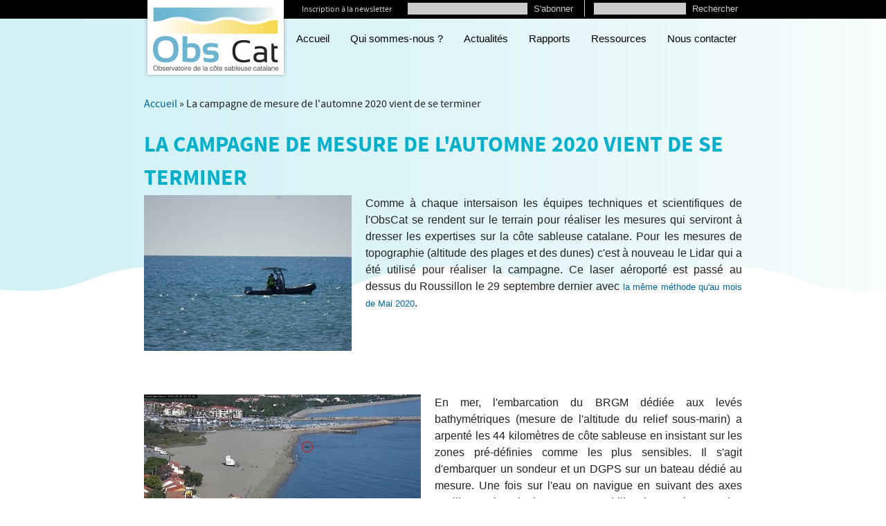

--- FILE ---
content_type: text/html; charset=utf-8
request_url: https://obscat.fr/actualites/la-campagne-de-mesure-de-lautomne-2020-vient-de-se-terminer
body_size: 6240
content:
<!DOCTYPE html>
<!--[if lt IE 7]> <html class="ie6 ie" lang="fr" dir="ltr"> <![endif]-->
<!--[if IE 7]>    <html class="ie7 ie" lang="fr" dir="ltr"> <![endif]-->
<!--[if IE 8]>    <html class="ie8 ie" lang="fr" dir="ltr"> <![endif]-->
<!--[if gt IE 8]> <!--> <html class="" lang="fr" dir="ltr"> <!--<![endif]-->
<head>
  <meta charset="utf-8" />
<meta name="Generator" content="Drupal 7 (http://drupal.org)" />
<link rel="canonical" href="/actualites/la-campagne-de-mesure-de-lautomne-2020-vient-de-se-terminer" />
<link rel="shortlink" href="/node/257" />
<link rel="shortcut icon" href="https://obscat.fr/sites/all/themes/framework/favicon.ico" type="image/vnd.microsoft.icon" />
  <!-- Set the viewport width to device width for mobile -->
  <meta name="viewport" content="width=device-width" />
  <title>La campagne de mesure de l&#039;automne 2020 vient de se terminer | obscat.fr</title>
  <style type="text/css" media="all">
@import url("https://obscat.fr/modules/system/system.base.css?t8hrfb");
@import url("https://obscat.fr/modules/system/system.menus.css?t8hrfb");
@import url("https://obscat.fr/modules/system/system.messages.css?t8hrfb");
@import url("https://obscat.fr/modules/system/system.theme.css?t8hrfb");
</style>
<style type="text/css" media="all">
@import url("https://obscat.fr/sites/all/modules/simplenews/simplenews.css?t8hrfb");
@import url("https://obscat.fr/modules/comment/comment.css?t8hrfb");
@import url("https://obscat.fr/modules/field/theme/field.css?t8hrfb");
@import url("https://obscat.fr/modules/node/node.css?t8hrfb");
@import url("https://obscat.fr/modules/search/search.css?t8hrfb");
@import url("https://obscat.fr/modules/user/user.css?t8hrfb");
@import url("https://obscat.fr/sites/all/modules/views/css/views.css?t8hrfb");
@import url("https://obscat.fr/sites/all/modules/media/modules/media_wysiwyg/css/media_wysiwyg.base.css?t8hrfb");
</style>
<style type="text/css" media="all">
@import url("https://obscat.fr/sites/all/modules/colorbox/styles/plain/colorbox_style.css?t8hrfb");
@import url("https://obscat.fr/sites/all/modules/ctools/css/ctools.css?t8hrfb");
@import url("https://obscat.fr/sites/all/libraries/superfish/css/superfish.css?t8hrfb");
@import url("https://obscat.fr/sites/all/libraries/superfish/style/simple/simple.css?t8hrfb");
</style>
<style type="text/css" media="all">
@import url("https://obscat.fr/sites/all/themes/framework/style.css?t8hrfb");
</style>
  <script type="text/javascript" src="https://obscat.fr/misc/jquery.js?v=1.4.4"></script>
<script type="text/javascript" src="https://obscat.fr/misc/jquery-extend-3.4.0.js?v=1.4.4"></script>
<script type="text/javascript" src="https://obscat.fr/misc/jquery-html-prefilter-3.5.0-backport.js?v=1.4.4"></script>
<script type="text/javascript" src="https://obscat.fr/misc/jquery.once.js?v=1.2"></script>
<script type="text/javascript" src="https://obscat.fr/misc/drupal.js?t8hrfb"></script>
<script type="text/javascript" src="https://obscat.fr/sites/default/files/languages/fr_4DKsZUlUoEfBdJgHfC69qlX0nqcvCm3GIHItnSyS774.js?t8hrfb"></script>
<script type="text/javascript" src="https://obscat.fr/sites/all/libraries/colorbox/jquery.colorbox-min.js?t8hrfb"></script>
<script type="text/javascript" src="https://obscat.fr/sites/all/modules/colorbox/js/colorbox.js?t8hrfb"></script>
<script type="text/javascript" src="https://obscat.fr/sites/all/modules/colorbox/styles/plain/colorbox_style.js?t8hrfb"></script>
<script type="text/javascript" src="https://obscat.fr/sites/all/modules/google_analytics/googleanalytics.js?t8hrfb"></script>
<script type="text/javascript">
<!--//--><![CDATA[//><!--
(function(i,s,o,g,r,a,m){i["GoogleAnalyticsObject"]=r;i[r]=i[r]||function(){(i[r].q=i[r].q||[]).push(arguments)},i[r].l=1*new Date();a=s.createElement(o),m=s.getElementsByTagName(o)[0];a.async=1;a.src=g;m.parentNode.insertBefore(a,m)})(window,document,"script","https://www.google-analytics.com/analytics.js","ga");ga("create", "UA-68375774-1", {"cookieDomain":"auto"});ga("set", "anonymizeIp", true);ga("send", "pageview");
//--><!]]>
</script>
<script type="text/javascript" src="https://obscat.fr/sites/all/libraries/superfish/jquery.hoverIntent.minified.js?t8hrfb"></script>
<script type="text/javascript" src="https://obscat.fr/sites/all/libraries/superfish/sfsmallscreen.js?t8hrfb"></script>
<script type="text/javascript" src="https://obscat.fr/sites/all/libraries/superfish/supposition.js?t8hrfb"></script>
<script type="text/javascript" src="https://obscat.fr/sites/all/libraries/superfish/superfish.js?t8hrfb"></script>
<script type="text/javascript" src="https://obscat.fr/sites/all/libraries/superfish/supersubs.js?t8hrfb"></script>
<script type="text/javascript" src="https://obscat.fr/sites/all/modules/superfish/superfish.js?t8hrfb"></script>
<script type="text/javascript" src="https://obscat.fr/sites/all/themes/framework/jquery.easing.js?t8hrfb"></script>
<script type="text/javascript" src="https://obscat.fr/sites/all/themes/framework/placeholder/jquery.placeholder.js?t8hrfb"></script>
<script type="text/javascript" src="https://obscat.fr/sites/all/themes/framework/global.js?t8hrfb"></script>
<script type="text/javascript">
<!--//--><![CDATA[//><!--
jQuery.extend(Drupal.settings, {"basePath":"\/","pathPrefix":"","ajaxPageState":{"theme":"framework","theme_token":"GGcPXXtSs0VT-WauVtDE4wrZ32oKaopqVvqlTe6FgSg","js":{"misc\/jquery.js":1,"misc\/jquery-extend-3.4.0.js":1,"misc\/jquery-html-prefilter-3.5.0-backport.js":1,"misc\/jquery.once.js":1,"misc\/drupal.js":1,"public:\/\/languages\/fr_4DKsZUlUoEfBdJgHfC69qlX0nqcvCm3GIHItnSyS774.js":1,"sites\/all\/libraries\/colorbox\/jquery.colorbox-min.js":1,"sites\/all\/modules\/colorbox\/js\/colorbox.js":1,"sites\/all\/modules\/colorbox\/styles\/plain\/colorbox_style.js":1,"sites\/all\/modules\/google_analytics\/googleanalytics.js":1,"0":1,"sites\/all\/libraries\/superfish\/jquery.hoverIntent.minified.js":1,"sites\/all\/libraries\/superfish\/sfsmallscreen.js":1,"sites\/all\/libraries\/superfish\/supposition.js":1,"sites\/all\/libraries\/superfish\/superfish.js":1,"sites\/all\/libraries\/superfish\/supersubs.js":1,"sites\/all\/modules\/superfish\/superfish.js":1,"sites\/all\/themes\/framework\/jquery.easing.js":1,"sites\/all\/themes\/framework\/placeholder\/jquery.placeholder.js":1,"sites\/all\/themes\/framework\/global.js":1},"css":{"modules\/system\/system.base.css":1,"modules\/system\/system.menus.css":1,"modules\/system\/system.messages.css":1,"modules\/system\/system.theme.css":1,"sites\/all\/modules\/simplenews\/simplenews.css":1,"modules\/comment\/comment.css":1,"modules\/field\/theme\/field.css":1,"modules\/node\/node.css":1,"modules\/search\/search.css":1,"modules\/user\/user.css":1,"sites\/all\/modules\/views\/css\/views.css":1,"sites\/all\/modules\/media\/modules\/media_wysiwyg\/css\/media_wysiwyg.base.css":1,"sites\/all\/modules\/colorbox\/styles\/plain\/colorbox_style.css":1,"sites\/all\/modules\/ctools\/css\/ctools.css":1,"sites\/all\/libraries\/superfish\/css\/superfish.css":1,"sites\/all\/libraries\/superfish\/style\/simple\/simple.css":1,"sites\/all\/themes\/framework\/style.css":1}},"colorbox":{"opacity":"0.85","current":"{current} of {total}","previous":"\u00ab Prev","next":"Next \u00bb","close":"Close","maxWidth":"98%","maxHeight":"98%","fixed":true,"mobiledetect":true,"mobiledevicewidth":"480px","specificPagesDefaultValue":"admin*\nimagebrowser*\nimg_assist*\nimce*\nnode\/add\/*\nnode\/*\/edit\nprint\/*\nprintpdf\/*\nsystem\/ajax\nsystem\/ajax\/*"},"urlIsAjaxTrusted":{"\/actualites\/la-campagne-de-mesure-de-lautomne-2020-vient-de-se-terminer":true},"googleanalytics":{"trackOutbound":1,"trackMailto":1,"trackDownload":1,"trackDownloadExtensions":"7z|aac|arc|arj|asf|asx|avi|bin|csv|doc(x|m)?|dot(x|m)?|exe|flv|gif|gz|gzip|hqx|jar|jpe?g|js|mp(2|3|4|e?g)|mov(ie)?|msi|msp|pdf|phps|png|ppt(x|m)?|pot(x|m)?|pps(x|m)?|ppam|sld(x|m)?|thmx|qtm?|ra(m|r)?|sea|sit|tar|tgz|torrent|txt|wav|wma|wmv|wpd|xls(x|m|b)?|xlt(x|m)|xlam|xml|z|zip","trackColorbox":1},"superfish":{"1":{"id":"1","sf":{"animation":{"opacity":"show","height":"show"},"speed":"\u0027fast\u0027","autoArrows":true,"dropShadows":true,"disableHI":false},"plugins":{"smallscreen":{"mode":"window_width","addSelected":false,"menuClasses":false,"hyperlinkClasses":false,"title":"Main menu"},"supposition":true,"bgiframe":false,"supersubs":{"minWidth":"12","maxWidth":"27","extraWidth":1}}}}});
//--><!]]>
</script>
  <!-- IE Fix for HTML5 Tags -->
  <!--[if lt IE 9]>
    <script src="http://html5shiv.googlecode.com/svn/trunk/html5.js"></script>
  <![endif]-->
</head>

<body class="html not-front not-logged-in no-sidebars page-node page-node- page-node-257 node-type-actualites" >
    <div id="all-container" class="clearfix">

  <div id="skip-link">
    <a href="#main-content" class="element-invisible element-focusable">Aller au contenu principal</a>
      </div>

	<div id="regionHeader-wrapper">
    	<div class="region region-header">
  <section id="block-simplenews-1" class="block block-simplenews">

      
  <div class="content">
          <p>Inscription à la newsletter</p>
  
      <form class="simplenews-subscribe" action="/actualites/la-campagne-de-mesure-de-lautomne-2020-vient-de-se-terminer" method="post" id="simplenews-block-form-1" accept-charset="UTF-8"><div><div class="form-item form-type-textfield form-item-mail">
  <label for="edit-mail">Courriel <span class="form-required" title="Ce champ est requis.">*</span></label>
 <input type="text" id="edit-mail" name="mail" value="" size="20" maxlength="128" class="form-text required" />
</div>
<input type="submit" id="edit-submit" name="op" value="S&#039;abonner" class="form-submit" /><input type="hidden" name="form_build_id" value="form-s-QD-AJxML7KX652yICXALPcJUHw7I1AazVQhoEnAyM" />
<input type="hidden" name="form_id" value="simplenews_block_form_1" />
</div></form>  
  
  
    </div>
  
</section> <!-- /.block -->
<section id="block-search-form" class="block block-search">

      
  <div class="content">
    <form action="/actualites/la-campagne-de-mesure-de-lautomne-2020-vient-de-se-terminer" method="post" id="search-block-form" accept-charset="UTF-8"><div><div class="container-inline">
      <h2 class="element-invisible">Formulaire de recherche</h2>
    <div class="form-item form-type-textfield form-item-search-block-form">
  <label class="element-invisible" for="edit-search-block-form--2">Rechercher </label>
 <input title="Indiquer les termes à rechercher" type="search" id="edit-search-block-form--2" name="search_block_form" value="" size="15" maxlength="128" class="form-text" />
</div>
<div class="form-actions form-wrapper" id="edit-actions"><input type="submit" id="edit-submit--2" name="op" value="Rechercher" class="form-submit" /></div><input type="hidden" name="form_build_id" value="form-wRy2YpAIISyltFwrZooIf0P4XoxlqTxwQ4yWwKCdma4" />
<input type="hidden" name="form_id" value="search_block_form" />
</div>
</div></form>  </div>
  
</section> <!-- /.block -->
</div>
 <!-- /.region -->
	</div>

  <header id="header" role="banner" class="clearfix">
	      <a href="/" title="Accueil" id="logo">
        <img src="https://obscat.fr/sites/default/files/logo-obscat.png" alt="Accueil" />
      </a>
        
          <nav id="navigation" role="navigation" class="clearfix">
         <!--if block in navigation region, override $main_menu and $secondary_menu-->
          <div class="region region-navigation">
  <section id="block-superfish-1" class="block block-superfish">

      
  <div class="content">
    <ul id="superfish-1" class="menu sf-menu sf-main-menu sf-horizontal sf-style-simple sf-total-items-6 sf-parent-items-2 sf-single-items-4"><li id="menu-548-1" class="first odd sf-item-1 sf-depth-1 sf-no-children"><a href="/accueil" class="sf-depth-1">Accueil</a></li><li id="menu-497-1" class="middle even sf-item-2 sf-depth-1 sf-total-children-4 sf-parent-children-0 sf-single-children-4 menuparent"><a href="/partenariat" class="sf-depth-1 menuparent">Qui sommes-nous ?</a><ul><li id="menu-574-1" class="first odd sf-item-1 sf-depth-2 sf-no-children"><a href="/partenariat" title="" class="sf-depth-2">Partenariat</a></li><li id="menu-575-1" class="middle even sf-item-2 sf-depth-2 sf-no-children"><a href="/zone-d%E2%80%99observation" class="sf-depth-2">Zone d’observation</a></li><li id="menu-1488-1" class="middle odd sf-item-3 sf-depth-2 sf-no-children"><a href="/pr%C3%A9sentation-de-la-c%C3%B4te-sableuse-catalane" class="sf-depth-2">Présentation de la côte sableuse catalane</a></li><li id="menu-1487-1" class="last even sf-item-4 sf-depth-2 sf-no-children"><a href="/quizz" title="" class="sf-depth-2">Quizz</a></li></ul></li><li id="menu-498-1" class="middle odd sf-item-3 sf-depth-1 sf-no-children"><a href="/actualit%C3%A9s" class="sf-depth-1">Actualités</a></li><li id="menu-499-1" class="middle even sf-item-4 sf-depth-1 sf-no-children"><a href="/travaux" class="sf-depth-1">Rapports</a></li><li id="menu-500-1" class="middle odd sf-item-5 sf-depth-1 sf-total-children-5 sf-parent-children-0 sf-single-children-5 menuparent"><a href="/ressources" class="sf-depth-1 menuparent">Ressources</a><ul><li id="menu-1479-1" class="first odd sf-item-1 sf-depth-2 sf-no-children"><a href="http://obscat.fr/cartographie" title="" class="sf-depth-2">Cartographie</a></li><li id="menu-510-1" class="middle even sf-item-2 sf-depth-2 sf-no-children"><a href="/webcam" class="sf-depth-2">Webcam</a></li><li id="menu-509-1" class="middle odd sf-item-3 sf-depth-2 sf-no-children"><a href="/phototheque" class="sf-depth-2">Photothèque</a></li><li id="menu-507-1" class="middle even sf-item-4 sf-depth-2 sf-no-children"><a href="/bibliographie" class="sf-depth-2">Bibliographie</a></li><li id="menu-1215-1" class="last odd sf-item-5 sf-depth-2 sf-no-children"><a href="http://obscat.fr/glossaire" title="Définitions utiles" class="sf-depth-2">Glossaire</a></li></ul></li><li id="menu-501-1" class="last even sf-item-6 sf-depth-1 sf-no-children"><a href="/nous-contacter" class="sf-depth-1">Nous contacter</a></li></ul>  </div>
  
</section> <!-- /.block -->
</div>
 <!-- /.region -->
                      </nav> <!-- /#navigation -->
        <nav class="breadcrumb"><h2 class="element-invisible">Vous êtes ici</h2><a href="/">Accueil</a> » La campagne de mesure de l'automne 2020 vient de se terminer</nav>  </header> <!-- /#header -->

	
  <section id="main" role="main" class="clearfix">
        <a id="main-content"></a>
        <h1 class="title" id="page-title">La campagne de mesure de l&#039;automne 2020 vient de se terminer</h1>                    

  
  <div class="content">
    <div class="field field-name-field-vignette field-type-image field-label-hidden"><div class="field-items"><div class="field-item even"><div id="file-764" class="file file-image file-image-jpeg">

        <h2 class="element-invisible"><a href="/file/bathy2020jpg-0">bathy2020.jpg</a></h2>
    
  
  <div class="content">
    <img typeof="foaf:Image" src="https://obscat.fr/sites/default/files/bathy2020_0.jpg" width="300" height="225" alt="" />  </div>

  
</div>
</div></div></div><div class="field field-name-body field-type-text-with-summary field-label-hidden"><div class="field-items"><div class="field-item even" property="content:encoded"><p style="text-align: justify;"><span style="font-family: arial, helvetica, sans-serif; font-size: medium;">Comme à chaque intersaison les équipes techniques et scientifiques de l'ObsCat se rendent sur le terrain pour réaliser les mesures qui serviront à dresser les expertises sur la côte sableuse catalane.&nbsp;Pour les mesures de topographie (altitude des plages et des dunes) c'est à nouveau le Lidar qui a été utilisé pour réaliser la campagne. Ce laser aéroporté est passé au dessus du Roussillon le 29 septembre dernier avec&nbsp;<a style="font-size: 13.008px;" href="http://www.obscat.fr/actualites/un-survol-lidar-de-la-c%C3%B4te-sableuse-catalane-au-mois-de-mai-2020" target="_blank">la même méthode qu'au mois de Mai 2020</a>.&nbsp;</span></p><p style="text-align: justify;"><span style="font-size: 13.008px;">&nbsp;</span></p><p style="text-align: justify;">&nbsp;</p><p style="text-align: justify;"><span style="font-family: arial, helvetica, sans-serif; font-size: medium;"><div class="media media-element-container media-default media-wysiwyg-align-left"><div id="file-759" class="file file-image file-image-jpeg">

        <h2 class="element-invisible"><a href="/file/snap400pxjpeg">snap_400px.jpeg</a></h2>
    
  
  <div class="content">
    <img height="225" width="400" style="font-size: 13.008px;" class="media-element file-default" data-delta="1" typeof="foaf:Image" src="http://obscat.fr/sites/default/files/snap_400px.jpeg" alt="" />  </div>

  
</div>
</div></span></p><p style="text-align: justify;"><span style="font-family: arial, helvetica, sans-serif; font-size: medium;">En mer, l'embarcation du BRGM dédiée aux levés bathymétriques (mesure de l'altitude du relief sous-marin) a arpenté les 44 kilomètres de côte sableuse en insistant sur les zones pré-définies comme les plus sensibles. Il s'agit d'embarquer un sondeur et un DGPS sur un bateau dédié au mesure. Une fois sur l'eau on navigue en suivant des axes rectilignes imaginaires pour quadriller le terrain par des enregistrements de données. L'équipe du BRGM sur leur semi-rigide de bathymétrie a été capuré en plein travail par la <a href="http://www.obscat.fr/actualites/une-nouvelle-cam%C3%A9ra-install%C3%A9e-au-racou" target="_blank">caméra du Racou</a>&nbsp;en cette fin Septembre 2020.&nbsp;</span></p><p style="text-align: justify;"><span style="font-size: medium; font-family: arial, helvetica, sans-serif;">Toutes ces données récoltées sur le terrain permettent de réaliser des modèles numériques de terrain (MNT), il s'agit de représentations en 2D ou 3D du relief. Ils sont visualisables sur <a href="http://obscat.fr/cartographie" target="_blank">l'interface cartographique en ligne</a>.</span></p><p style="text-align: justify;"><span style="font-size: medium; font-family: arial, helvetica, sans-serif;">Ci-dessous l'exemple de l'embouchure de la Têt, en mer les courbes de niveau représentées sont des isobathes, c'est à dire des lignes reliant les points de même profondeur. A droite la comparaison des profils en coupe permet de révéler les zones d'accumulation (vert) ou de déficit (rouge) d'une campagne de mesures à l'autre.&nbsp;</span></p><p style="text-align: justify;"><span style="font-family: arial, helvetica, sans-serif; font-size: medium;"><div class="media media-element-container media-default media-wysiwyg-align-center"><div id="file-762" class="file file-image file-image-jpeg">

        <h2 class="element-invisible"><a href="/file/mntprofilsjpg-1">MNT_profils.jpg</a></h2>
    
  
  <div class="content">
    <img alt="MNT_profils" title="MNT_profils" height="187" width="600" class="media-element file-default" data-delta="4" typeof="foaf:Image" src="http://obscat.fr/sites/default/files/illustrations_campagne_automne2020_600px.jpg" />  </div>

  
</div>
</div></span></p><p style="text-align: justify;"><span style="font-family: arial, helvetica, sans-serif; font-size: medium;">En parrallèle, le suivi des points photos référencés se poursuit peu à peu en fonction des meilleures fenêtres météorologiques. Il permet d'explorer concrètement le littoral sableux, de rendre compte visuellement de ses évolutions et d'alimenter une </span><span style="font-family: arial, helvetica, sans-serif;"><a style="font-size: 13.008px;" href="http://www.obscat.fr/phototheque" target="_blank">photothèque partagée</a></span><span style="font-family: arial, helvetica, sans-serif;">.&nbsp;</span></p><p style="text-align: justify;"><span style="font-family: arial, helvetica, sans-serif; font-size: medium;">Un exemple ci-dessous avec le point photograhié régulièrement au droit de la résidence seniors de Saint-Cyprien Sud. On détecte facilement une largeur de plage variable, en lien avec les épisodes de tempête mais pas systématiquement comme cet automne où la plage parait étroite en l'absence de coup de mer significatif.&nbsp;&nbsp;</span></p><p style="text-align: justify;"><div class="media media-element-container media-media_link media-wysiwyg-align-center"><div id="file-766" class="file file-image file-image-jpeg">

        <h2 class="element-invisible"><a href="/file/comparaisonphotosstcyp900pxjpg-0">comparaison_photos_st_cyp_900px.jpg</a></h2>
    
  
  <div class="content">
    <img alt="comparaison_photos_st_cyp" title="comparaison_photos_st_cyp" height="119" width="900" class="media-element file-media-link" data-delta="6" typeof="foaf:Image" src="http://obscat.fr/sites/default/files/comparaison_photos_st_cyp-02_0.jpg" />  </div>

  
</div>
</div></p><p style="text-align: justify;">&nbsp;</p></div></div></div>  </div>

      <footer>
                </footer>
  
  
  </section> <!-- /#main -->
  
  
  
  <footer id="footer" role="contentinfo" class="clearfix">
    <div class="region region-footer">
  <section id="block-block-2" class="block block-block">

      
  <div class="content">
    <p style="text-align: left;"><div class="media media-element-container media-default media-wysiwyg-align-center"><div id="file-1033" class="file file-image file-image-jpeg">

        <h2 class="element-invisible"><a href="/file/footerbandeaulogosobscat2023jpg-0">footer_bandeau_logos_ObsCat_2023.jpg</a></h2>
    
  
  <div class="content">
    <img alt="footer_bandeau_logos_ObsCat_2023" title="footer_bandeau_logos_ObsCat_2023" class="media-element file-default" data-delta="17" typeof="foaf:Image" src="https://www.obscat.fr/sites/default/files/footer_bandeau_logos_ObsCat_2023_0.jpg" width="900" height="82" />  </div>

  
</div>
</div></p><p>&nbsp;</p>  </div>
  
</section> <!-- /.block -->
</div>
 <!-- /.region -->
      </footer> <!-- /#footer -->

	<div id="signature">
    	© <a href="mentions-legales">Mentions légales</a> | réalisé par <a href="http://www.hybride-conseil.fr/" target="_blank">Hybride Conseil</a>
    </div>

</div> <!-- /#container -->
  </body>

</html>

--- FILE ---
content_type: text/css
request_url: https://obscat.fr/sites/all/themes/framework/style.css?t8hrfb
body_size: 4518
content:
/* Drupal 7 Framework - Created by André Griffin
------------------------------------------------
[Table of contents]

 0.Reset
 1.Global
 2.Layout
 3.Main
 4.Sidebars
 5.Header
 6.Navigation
 7.Nodes
 8.Comments
 9.Blocks
10.Footer
11.CSS Support

Font sizes: 16px base font with 24px line-height
------------------------------------------------
       font-size / line-height / margin-top
------------------------------------------------
40px = 2.5em     / 1.2         / 0.6em
32px = 2em       / 1.5         / 0.75em
24px = 1.5em     / 1           / 1em
20px = 1.25em    / 1.2         / 1.2em
16px = 1em       / 1..5        / 1.5em
14px = 0.875em   / 1.7143      / 1.7143em
13px = 0.8125em  / 1.8462      / 1.8462em
12px = 0.75em    / 2           / 2em
10px = 0.625em   / 2.4         / 2.4em

Equation for font sizing: 
  Desired px ÷ Default (or parent) px = em size
------------------------------------------------*/


/*

    font-family: 'source_sans_problack_italic';

    font-family: 'source_sans_problack';

    font-family: 'source_sans_probold';

    font-family: 'source_sans_probold_italic';

    font-family: 'source_sans_proXLtIt';

    font-family: 'source_sans_proextralight';

    font-family: 'source_sans_proitalic';

    font-family: 'source_sans_prolight_italic';

    font-family: 'source_sans_prolight';

    font-family: 'source_sans_proregular';

    font-family: 'source_sans_proSBdIt';

    font-family: 'source_sans_prosemibold';
*/

/**
 * 0.RESET 
 */



@import "reset.css";


@import "fonts/sourcesanspro/stylesheet.css";

/**
 * 1.GLOBAL
 */

body {
  background: #fff;
  color: #222;
  font-family: 'source_sans_proregular', sans-serif;
  font-size: 100%;
  line-height: 1.5;
  margin: 0;
  padding: 0;
}

strong{
	font-family: 'source_sans_probold';}

h1, h2, h3, h4, h5, h6, .h1, .h2, .h3, .h4, .h5, .h6 {
  font-family: 'source_sans_probold';
  font-style: normal;
  font-weight: normal;
}

h1, .h1 {
  font-size: 2em;
  line-height: 1.5;
  margin-top: 0.75em;
}

h2, .h2 {
  font-size: 1.5em;
  line-height: 1;
  margin-top: 1em;
}

h3, .h3 {
  font-size: 1.25em;
  line-height: 1.2;
  margin-top: 1.2em;
}

h4, h5, h6, .h4, .h5, .h6 {
  font-size: 1em;
  font-weight: bold;
  line-height: 1.5;
  margin-top: 1.5em;
}

p {
  font-size: 1em;
  line-height: 1.5;
  margin: 0 0 1.5em 0;
}

a { color: #069; text-decoration: none; }

a:visited { color: #309; }

a:hover, a:active, li a.active  { color: #39f; }

a:focus { outline: thin dotted; }

a:hover, a:active { outline: 0; }

/* apply common styling after reset.css */

li ul, li ol {  margin: 0; }
ul, ol {  margin: 0 1.5em 1.5em 0;  padding-left: 1.5em; }
ul {  list-style-type: disc; }
ol {  list-style-type: decimal; }
dl {  margin: 0 0 1.5em 0; }
dl dt {  font-weight: bold; }
dd {  margin-left: 1.5em; }
hr {  background: #666;  border: none;  clear: both;  float: none;  height: 1px;  margin: 0 0 1.4375em;  width: 100%; }
fieldset {  border: 1px solid #ccc;  margin: 0 0 1.4375em;  padding: 1.5em; }
table {  margin-bottom: 1.5em;  width: 100%; }
th, tr, td {  vertical-align: middle; }
th { padding-right: 1em; }
.sticky-header th, .sticky-table th {  border-bottom: 3px solid #ccc;  padding-right: 1em;  text-align: left; }

/**
 * 2.LAYOUT
 */

#container {
  margin: 0 auto;
  padding: 0 10px;
  width: 940px;
}

#all-container {
  margin: 0;
  padding: 0;
  width: 100%;
  min-width:960px;
}

/**
 * 3.MAIN
 */

/* 1 column: global values*/

#main {
  display: block;
  margin: 0 auto;
  width:864px;
  padding:0 48px;
}

/* 3 columns */

body.two-sidebars #main {
  float: left;
  margin: 0 0 0 240px;
  padding: 0;
  width: 460px;
}

/* 2 columns: sidebar-first */

body.sidebar-first #main {
  float: right;
  margin: 0;
  padding: 0;
  width: 700px;
}

/* 2 columns: sidebar-second */

body.sidebar-second #main {
  float: left;
  margin: 0;
  padding: 0;
  width: 700px;
}

/**
 * 4.SIDEBARS
 */

/* 3 columns: sidebar-first */

body.two-sidebars #sidebar-first {
  float: left;
  margin: 0 0 0 -700px;
  padding: 0;
  width: 220px;
}

/* 3 columns: sidebar-second */

body.two-sidebars #sidebar-second {
  float: right;
  margin: 0;
  padding: 0;
  width: 220px;
}

/* 2 columns: sidebar-first */

body.sidebar-first #sidebar-first {
  float: left;
  margin: 0;
  padding: 0;
  width: 220px;
}

/* 2 columns: sidebar-second */

body.sidebar-second #sidebar-second {
  float: right;
  margin: 0;
  padding: 0;
  width: 220px;
}

/**
 * 5.HEADER
 */

#header {
	width:864px;
	padding:0 48px;
  margin: 0 auto;
  position: relative;
}

#header #logo {
  /* float: left; */
	position: absolute;
	/* margin: -27px 1em 1.5em 0; */
	top: -27px;

}

#header #site-name-slogan {
  float: left;
  margin: 0 0 1.5em;
}

#header #site-name {
  font-family: Arial, Helvetica, sans-serif;
  font-size: 2.5em;
  font-weight: 700;
  line-height: 1.2;
  margin: 0;
}

#header #site-name a:hover {
  text-decoration: none;
}

#header #site-slogan {
  margin: 0;
}

/**
 * 6.NAVIGATION
 */

#navigation {
  clear: none;
	margin: 0 0 30px 220px;
	width: 644px;
	padding: 0;
}

#navigation ul#main-menu {
  clear: both;
  list-style: none;
  margin: 0;
  padding: 0;
}

#navigation ul#main-menu li {
  float: left;
  margin: 0;
  padding: 0;
}

#navigation ul#main-menu li a {
  display: block;
  padding: 0 2em 0 0;
}

#navigation ul#secondary-menu {
  clear: both;
  list-style: none;
  margin: 0;
  padding: 0;
}

#navigation ul#secondary-menu li {
  float: left;
  margin: 0;
  padding: 0;
}

#navigation ul#secondary-menu li a {
  display: block;
  padding: 0 2em 0 0;
}

.breadcrumb {
  clear: both;
  padding: 1.5em 0 0;
}

#skip-link {
  position: absolute;
}

/* menus and item lists */

.item-list ul {
  margin: 0;
  padding: 0 0 0 1.5em;
}

.item-list ul li {
  margin: 0;
  padding: 0;
}

ul.menu li {
  margin: 0;
  padding: 0;
}

ul.inline {
  clear: both;
}

ul.inline li {
  margin: 0;
  padding: 0 1em 0 0;
}

/* admin tabs */

.tabs-wrapper {
  border-bottom: 1px solid #333;
  margin: 0 0 1.4375em;
}

ul.primary {
  border: none;
  margin: 0;
  padding: 0;
}

ul.primary li a {
  background: none;
  border: none;
  display: block;
  float: left;
  line-height: 1.5em;
  margin: 0;
  padding: 0 1em;
}

ul.primary li a:hover, ul.primary li a.active {
  background: #666;
  border: none;
  color: #fff;
}

ul.primary li a:hover {
  background: #888;
  text-decoration: none;
}

ul.secondary {
  background: #666;
  border-bottom: none;
  clear: both;
  margin: 0;
  padding: 0;
}

ul.secondary li {
  border-right: none;
}

ul.secondary li a, ul.secondary li a:link {
  border: none;
  color: #ccc;
  display: block;
  float: left;
  line-height: 1.5em;
  padding: 0 1em;
}

ul.secondary li a:hover, ul.secondary li a.active {
  background: #888;
  color: #fff;
  text-decoration: none;
}

ul.secondary a.active {
  border-bottom: none;
}

/**
 * 7.NODES
 */

.node {
  margin-bottom: 1.5em;
}

/* tags */

.field-name-field-tags {
  margin: 0 0 1.5em;
}

.field-name-field-tags .field-item {
  margin: 0 1em 0 0;
}

.field-name-field-tags div {
  display: inline;
}

/* profile */

.profile {
  margin: 1.5em 0;
}

.profile h3 {
  border: none;
}

.profile dt {
  margin-bottom: 0;
}

.profile dd {
  margin-bottom: 1.5em;
}

.password-parent {
  width: 36em;
}

/**
 * 8.COMMENTS
 */

#comments {
  clear: both;
  margin-top: 1.5em;
}

.comment {
  margin-bottom: 1.5em;
}

.comment .new {
  color: red;
  text-transform: capitalize;
  margin-left: 1em;
}

/**
 * 9.BLOCKS
 */

.block {
  margin-bottom: 1.5em;
}

/**
 * 10.FOOTER
 */

#footer {
  clear: both;
  background:#fff;
  text-align:center;
  padding: 1.5em 0;
  position: relative;
}

#footer a.feed-icon {
  position: absolute;
  right: 0;
  top: 1.6667em;
}

/**
 * 11.CSS SUPPORT
 *
 * Built-in classes:
 * .clearfix                            | contain floats
 * .element-invisible                   | hide element visually
 * .element-invisible.element-focusable | allow element to be focusable when navigated to via keyboard
 * .element-hidden                      | hide visually and from screenreaders
 */
 
/* clear floats */
.clear { clear: both; }

/* display block */
.display-block { display: block; }


#regionHeader-wrapper{
	background:#000;
	width:100%;}
	
.region-header{
	text-align:right;
	height:27px;
	width:864px;
	padding:0 48px;
	margin : 0 auto;}
	
.region-header .block{
	margin:0;
	display:inline-block;}
	
#block-simplenews-1{
	color:#ccc;
	padding-right:10px;
	margin-right:10px;
	border-right:solid 1px #ccc;}

#block-simplenews-1 p {
	font-size:12px;
	margin:0 20px 0 0;
	display:inline-block;}
	
#block-simplenews-1 #edit-mail{
	border:0;
	background:#ccc;}
	
#block-simplenews-1 #edit-submit{
	border:0;
	background:none;
	color:#ccc;}
	
#block-simplenews-1 form {
	display:inline-block;}
	
#block-simplenews-1 form div div {
	display:inline-block;}
	
#block-simplenews-1 form div input {
	display:inline-block;}
	
#block-simplenews-1 form .form-type-textfield {
	margin:0;}

#block-simplenews-1 form .form-type-textfield label{
	display:none;}
	
#block-search-form{
	color:#ccc;}
	
#block-search-form #edit-search-block-form--2{
	border:0;
	background:#ccc;}
	
	
#block-search-form #edit-submit--2{
	color:#ccc;
	border:0;
	background:none;}
	
#block-superfish-1{
	margin:0;}

#block-superfish-1 ul li{
	border:0;
	background:0;}
	
#block-superfish-1 ul li ul{
	padding:0 !important;
	background: #fff;
	border-radius: 0;
	box-shadow: 1px 1px 5px #ccc;}

	
.sf-menu.sf-style-simple a, .sf-menu.sf-style-simple a:visited, .sf-menu.sf-style-simple span.nolink{
	padding:20px 15px !important;
	text-shadow:none;
	font-size:15px;
	color:#000;}
	
.sf-menu.sf-style-simple a > .sf-sub-indicator, .sf-menu.sf-style-simple span.nolink > .sf-sub-indicator{
	display:none;}
	
body.front #all-container{
	background: #00b0ca url(img/bg-slider.jpg) top center no-repeat;}
	
#all-container{
	background: url(img/bg-slider-light.jpg) top center no-repeat;}

#block-superfish-1 .content > ul > li:first-child > a{
	padding-left:0 !important;}
	
body.front #block-superfish-1 .content > ul li a.active{
	color:#fff;}
	
#block-superfish-1 .content > ul li a.active, #block-superfish-1 .content ul li.active-trail > a{
	color:#00b0ca;}
	
#block-superfish-1 .content > ul li a:hover{
	color:#f6d952;}
	
#block-superfish-1 .content > ul li:last-child a{
	padding-right:0 !important;}
	
#block-superfish-1 > .content ul li ul li a:hover{
	background:#00b0ca;
	color:#fff;}
	
#block-views-slider-accueil-block{
	overflow:auto;
	margin:0;
	width:863px;
	border-top:9px solid #f6d952;}
	
#block-views-slider-accueil-block .views-row{
	cursor:pointer;
	width: 286px;
	height:510px;
	float: left;
	position:relative;
	overflow: hidden;}
	
body.front #page-title{
	display:none;}
	
#page-title{
	color:#00b0ca;
	font-family: 'source_sans_probold';
	text-transform:uppercase;}
	
	
#block-views-slider-accueil-block .views-field-field-image{
	position:absolute;
	top:0;
	left:0;}
	
#block-views-slider-accueil-block .views-row .views-field-nothing{
	position:relative;
	width:381px;
	top: 465px;
	left:-67px;
	padding: 0 20px 15px 20px;
	z-index:10;}
	
#block-views-slider-accueil-block .views-row:nth-child(1){
	border-right:2px solid #fff;}

#block-views-slider-accueil-block .views-row:nth-child(1) .views-field-nothing{
	background:#fff;
	color:#3b3b3b;
	text-align:center;
	position: absolute;
	}
	
#block-views-slider-accueil-block .views-row .views-field-nothing .slider-resume{
	font-size:14px;
	margin-top:25px;
	font-family: 'source_sans_prolight_italic';
	}
	
#block-views-slider-accueil-block .views-row .views-field-nothing .slider-btn{
	margin-top:20px;
	}
	
#block-views-slider-accueil-block .views-row:nth-child(1) .views-field-nothing .slider-title {
	font-size:30px;
	font-family: 'source_sans_probold';
	color:#3b3b3b;}
	
#block-views-slider-accueil-block .views-row:nth-child(2){
	border-right:2px solid #fff;}
	
#block-views-slider-accueil-block .views-row:nth-child(2) .views-field-nothing{
	background:#f6d952;
	color:#3b3b3b;
	text-align:center;
	}
	
#block-views-slider-accueil-block .views-row:nth-child(2) .views-field-nothing .slider-title {
	font-size:30px;
	font-family: 'source_sans_probold';
	color:#3b3b3b;}

#block-views-slider-accueil-block .views-row:nth-child(3) .views-field-nothing{
	background:#00b0ca;
	color:#fff;
	text-align:center;
	}
	
#block-views-slider-accueil-block .views-row:nth-child(3) .views-field-nothing .slider-title {
	font-size:30px;
	font-family: 'source_sans_probold';
	color:#fff;}
	
#highlighted{
	width:864px;
	padding: 0 48px;
	margin:0 auto;}
	
#block-block-1{
	margin:21px 0 0 0;
	text-align:center;
	font-size:35px;
	color:#fff;}
	
#block-block-1 p {
	margin:0;}
	
#main .content{
	clear:both;}
	
body.front .field-name-body .field-item p:nth-child(2){
	font-family: 'source_sans_proitalic';
	font-size:14px;}
	
body.front .field-name-body .field-item p:nth-child(1) img{
	position:relative;
	left:-48px;
	}
	
body.front .field-name-body{
	color:#fff;}
	
#block-views-actualit-s-accueil-block .views-row{
	vertical-align:top;
	width:260px;
	display:inline-block;}

#block-views-actualit-s-accueil-block .views-row:nth-child(1){
	margin-right:37px;}


#block-views-actualit-s-accueil-block .views-row:nth-child(2){
	margin-right:37px;}
	
#block-views-actualit-s-accueil-block .views-row .views-field-title a{
	font-size:19px;
	font-family: 'source_sans_probold';
	color:#f6d952;}
	
#block-views-actualit-s-accueil-block .views-row .views-field-field-r-sum-{
	font-size:12px;
	font-family: 'source_sans_prolight';
	text-align:justify;
	color:#fff;}
	
.region-footer{
	width:864px;
	padding:0 48px;
	margin : 0 auto;}
	
#block-block-2{
	margin:0;}
	
#block-block-2 p {
	margin:0;}
	
#block-views-actualit-s-accueil-block-1 .views-row{
	display:inline-block;
	margin-bottom:30px;
	width:260px;
	margin-right:37px;
	vertical-align:top;}
	
#block-views-actualit-s-accueil-block-1 .views-row:nth-child(3n+3){
	margin-right:0;}
	
	
#block-views-actualit-s-accueil-block-1 .views-row .views-field-title a{
	font-size: 19px;
	color: #00b0ca;}
	
#block-views-actualit-s-accueil-block-1 .views-row .views-field-field-r-sum-{
	font-size: 14px;
	line-height:20px;
	text-align:justify;
	color: #000;}
	
body.node-type-actualites .field-name-field-vignette {
	float: left;
	margin: 0 20px 20px 0px;}
	

body.page-node-4 .field-name-body .field-item > div{
	position: relative;
	width: 214px;
	height:467px;
	display: inline-block;
	margin-right: 2px;
	text-align: center;
	}

body.page-node-4 .field-name-body .field-item > div  a{
	font-size: 27px;
	font-family: 'source_sans_probold';
	color: #3b3b3b;}
	
body.page-node-4 .field-name-body .field-item > div:nth-child(1) > div{
	background:#F5F5F4;}
	
body.page-node-4 .field-name-body .field-item > div:nth-child(1) > div a{
	color:#3b3b3b;}

body.page-node-4 .field-name-body .field-item > div:nth-child(2) > div{
	background:#f6d952;}
	
body.page-node-4 .field-name-body .field-item > div:nth-child(2) > div a{
	color:#3b3b3b;}

body.page-node-4 .field-name-body .field-item > div:nth-child(3) > div{
	background:#00b0ca;}
	
body.page-node-4 .field-name-body .field-item > div:nth-child(3) > div a{
	color:#fff;}

body.page-node-4 .field-name-body .field-item > div:nth-child(4) > div{
	background:#262525;}
	
body.page-node-4 .field-name-body .field-item > div:nth-child(4) > div a{
	color:#fff;}
	
body.page-node-4 .field-name-body .field-item > div > div{
	padding: 14px 20px;
	position:relative;
	transition: top 0.3s ease-out;
	-moz-transition: top 0.3s ease-out;
	-webkit-transition: top 0.3s ease-out;
	top:-14px;}
	
body.page-node-4 .field-name-body .field-item > div:hover > div{
	top:-50px;}
	
#block-views-bibliographie-block .views-row{
	padding: 10px;}
	
#block-views-bibliographie-block .views-row:nth-child(odd){
	background:#fafafa;}
	
#block-views-bibliographie-block .views-row .views-field-title, #block-views-bibliographie-block .views-row .views-field-field-ann-e{
	display:inline-block;}
	
#block-views-bibliographie-block .views-row .views-field-field-ann-e{
	color: #ffd200;
	margin-left:10px;}
	
#block-views-bibliographie-block .views-row:nth-child(odd) .views-field-field-ann-e{
	color: #00b0ca;}
	
#block-views-bibliographie-block .views-row .views-field-field-description{
	font-family: 'source_sans_proitalic';}
	
#block-quicktabs-phototh-que .quicktabs-tabpage ul{
	list-style:none;
	padding:0;}
	
#block-quicktabs-phototh-que .quicktabs-tabpage ul li{
	vertical-align:top;
	display:inline-block;}
	
#block-quicktabs-phototh-que ul.quicktabs-style-arrows{
	text-align: center;
	margin: 20px 0;}
	
ul.quicktabs-tabs.quicktabs-style-arrows a{
	background:transparent url(images/arrows.gif) no-repeat center 22px;}

#block-quicktabs-phototh-que ul.quicktabs-style-arrows li{}

ul.quicktabs-tabs.quicktabs-style-arrows li.active a, ul.quicktabs-tabs.quicktabs-style-arrows li a:hover{
	color:#000;
	font-size:18px;
	padding-bottom:10px;}
	
ul.quicktabs-tabs.quicktabs-style-arrows li a{
	color:#00b0ca;}
	
ul.quicktabs-tabs.quicktabs-style-arrows{
	border:0;}

body.page-node-10 iframe{
	box-shadow: 1px 1px 5px #666;}
	
body.page-node-12 iframe{
	width: 100%;
	position: absolute;
	left: 0;
	top: -145px;
	height: 825px;}
	
body.page-node-12 .iframe-wrapper{
	width: 100%;
	height: 660px;
	position: relative;
	overflow: hidden;}

body.page-node-12 #header #logo{
left : 0;}
	
#block-views-actualit-s-accueil-block-1 .views-row .views-field-field-vignette{
	position: relative;
	width: 260px;
	height: 129px;
	padding-bottom: 10px;
	overflow: hidden;
	background: url(img/ombre-img-2.png) bottom center no-repeat;}
	
#block-views-actualit-s-accueil-block-1 .views-row .views-field-field-vignette .field-content a:nth-child(2){
	width:260px;
	height:129px;
	position: absolute;
	filter: alpha(opacity=0);
	cursor:pointer;
  	opacity: 0;
	transition: opacity 0.3s ease-in-out;
	-webkit-transition: opacity 0.3s ease-in-out;
	-moz-transition: opacity 0.3s ease-in-out;
	-ms-transition: opacity 0.3s ease-in-out;
	-o-transition: opacity 0.3s ease-in-out;
	top: 0;
	left: 0;}
	
#block-views-actualit-s-accueil-block-1 .views-row .views-field-field-vignette:hover .field-content a:nth-child(2){
	filter: alpha(opacity=100);
  	opacity: 1;}
	
#block-views-actualit-s-accueil-block{
	margin: 40px 0;}	

#block-views-actualit-s-accueil-block .views-row .views-field-field-vignette{
	position: relative;
	width: 260px;
	height: 129px;
	padding-bottom: 10px;
	overflow: hidden;
	background: url(img/ombre-img.png) bottom center no-repeat;}

#block-views-actualit-s-accueil-block .views-row .views-field-field-vignette .field-content a:nth-child(2){
	width:260px;
	height:129px;
	position: absolute;
	filter: alpha(opacity=0);
	cursor:pointer;
  	opacity: 0;
	transition: opacity 0.3s ease-in-out;
	-webkit-transition: opacity 0.3s ease-in-out;
	-moz-transition: opacity 0.3s ease-in-out;
	-ms-transition: opacity 0.3s ease-in-out;
	-o-transition: opacity 0.3s ease-in-out;
	top: 0;
	left: 0;}
	
#block-views-actualit-s-accueil-block .views-row .views-field-field-vignette:hover .field-content a:nth-child(2){
	filter: alpha(opacity=100);
  	opacity: 1;}
	
#signature {
	background: #fff;
	font-family: arial;
	font-size: 10px;
	padding: 4px;
	text-align:center;
	color: #000 !important;
	}
	
#signature a{
	color:#000;}
	
.clearfix:after{
	overflow:hidden;}
	
.webform-client-form-5 .webform-component-textarea{
	float: right;
	width: 390px;
	margin-top: 2px;
	height: 200px;}
	
.webform-client-form-5 .webform-component-textarea textarea{
	height:182px;}
	
.webform-client-form-5 input {
	border:0;
	padding:5px;
	color:#000;
	background-color:#f6d952;}
	
.webform-client-form-5 textarea {
	border:0;
	color:#fff;
	padding:5px;
	background-color:#00b0ca;}
	
.webform-client-form-5 .webform-submit{
	cursor:pointer;}
	
/*::-webkit-input-placeholder { color:#000; }*/
/*::-moz-placeholder { color:#000; }*/ /* firefox 19+ */
/*:-ms-input-placeholder { color:#000; }*/ /* ie */
/*input:-moz-placeholder { color:#000; }*/

body.page-node-12 #main{
	width:950px;
	padding : 0 5px;
}

.placeholder { color: #000; }

#block-views-travaux-block .views-row{
display:inline-block;
text-align:center;
box-shadow: 1px 1px 3px #ccc;
background:#f5f5f5;
margin:0 20px 20px 0;
width:260px;
padding:5px;
vertical-align:top;
height:370px;
}

#block-views-travaux-block .views-row:nth-child(3n){
margin-right:0;}

#block-views-travaux-block .views-row .views-field-title{
font-family: 'source_sans_probold';
}

--- FILE ---
content_type: text/css
request_url: https://obscat.fr/sites/all/themes/framework/fonts/sourcesanspro/stylesheet.css
body_size: 600
content:
/* Generated by Font Squirrel (http://www.fontsquirrel.com) on September 12, 2014 */



@font-face {
    font-family: 'source_sans_problack_italic';
    src: url('sourcesanspro-blackit-webfont.eot');
    src: url('sourcesanspro-blackit-webfont.eot?#iefix') format('embedded-opentype'),
         url('sourcesanspro-blackit-webfont.woff2') format('woff2'),
         url('sourcesanspro-blackit-webfont.woff') format('woff'),
         url('sourcesanspro-blackit-webfont.ttf') format('truetype'),
         url('sourcesanspro-blackit-webfont.svg#source_sans_problack_italic') format('svg');
    font-weight: normal;
    font-style: normal;

}




@font-face {
    font-family: 'source_sans_problack';
    src: url('sourcesanspro-black-webfont.eot');
    src: url('sourcesanspro-black-webfont.eot?#iefix') format('embedded-opentype'),
         url('sourcesanspro-black-webfont.woff2') format('woff2'),
         url('sourcesanspro-black-webfont.woff') format('woff'),
         url('sourcesanspro-black-webfont.ttf') format('truetype'),
         url('sourcesanspro-black-webfont.svg#source_sans_problack') format('svg');
    font-weight: normal;
    font-style: normal;

}




@font-face {
    font-family: 'source_sans_probold';
    src: url('sourcesanspro-bold-webfont.eot');
    src: url('sourcesanspro-bold-webfont.eot?#iefix') format('embedded-opentype'),
         url('sourcesanspro-bold-webfont.woff2') format('woff2'),
         url('sourcesanspro-bold-webfont.woff') format('woff'),
         url('sourcesanspro-bold-webfont.ttf') format('truetype'),
         url('sourcesanspro-bold-webfont.svg#source_sans_probold') format('svg');
    font-weight: normal;
    font-style: normal;

}




@font-face {
    font-family: 'source_sans_probold_italic';
    src: url('sourcesanspro-boldit-webfont.eot');
    src: url('sourcesanspro-boldit-webfont.eot?#iefix') format('embedded-opentype'),
         url('sourcesanspro-boldit-webfont.woff2') format('woff2'),
         url('sourcesanspro-boldit-webfont.woff') format('woff'),
         url('sourcesanspro-boldit-webfont.ttf') format('truetype'),
         url('sourcesanspro-boldit-webfont.svg#source_sans_probold_italic') format('svg');
    font-weight: normal;
    font-style: normal;

}




@font-face {
    font-family: 'source_sans_proXLtIt';
    src: url('sourcesanspro-extralightit-webfont.eot');
    src: url('sourcesanspro-extralightit-webfont.eot?#iefix') format('embedded-opentype'),
         url('sourcesanspro-extralightit-webfont.woff2') format('woff2'),
         url('sourcesanspro-extralightit-webfont.woff') format('woff'),
         url('sourcesanspro-extralightit-webfont.ttf') format('truetype'),
         url('sourcesanspro-extralightit-webfont.svg#source_sans_proXLtIt') format('svg');
    font-weight: normal;
    font-style: normal;

}




@font-face {
    font-family: 'source_sans_proextralight';
    src: url('sourcesanspro-extralight-webfont.eot');
    src: url('sourcesanspro-extralight-webfont.eot?#iefix') format('embedded-opentype'),
         url('sourcesanspro-extralight-webfont.woff2') format('woff2'),
         url('sourcesanspro-extralight-webfont.woff') format('woff'),
         url('sourcesanspro-extralight-webfont.ttf') format('truetype'),
         url('sourcesanspro-extralight-webfont.svg#source_sans_proextralight') format('svg');
    font-weight: normal;
    font-style: normal;

}




@font-face {
    font-family: 'source_sans_proitalic';
    src: url('sourcesanspro-it-webfont.eot');
    src: url('sourcesanspro-it-webfont.eot?#iefix') format('embedded-opentype'),
         url('sourcesanspro-it-webfont.woff2') format('woff2'),
         url('sourcesanspro-it-webfont.woff') format('woff'),
         url('sourcesanspro-it-webfont.ttf') format('truetype'),
         url('sourcesanspro-it-webfont.svg#source_sans_proitalic') format('svg');
    font-weight: normal;
    font-style: normal;

}




@font-face {
    font-family: 'source_sans_prolight_italic';
    src: url('sourcesanspro-lightit-webfont.eot');
    src: url('sourcesanspro-lightit-webfont.eot?#iefix') format('embedded-opentype'),
         url('sourcesanspro-lightit-webfont.woff2') format('woff2'),
         url('sourcesanspro-lightit-webfont.woff') format('woff'),
         url('sourcesanspro-lightit-webfont.ttf') format('truetype'),
         url('sourcesanspro-lightit-webfont.svg#source_sans_prolight_italic') format('svg');
    font-weight: normal;
    font-style: normal;

}




@font-face {
    font-family: 'source_sans_prolight';
    src: url('sourcesanspro-light-webfont.eot');
    src: url('sourcesanspro-light-webfont.eot?#iefix') format('embedded-opentype'),
         url('sourcesanspro-light-webfont.woff2') format('woff2'),
         url('sourcesanspro-light-webfont.woff') format('woff'),
         url('sourcesanspro-light-webfont.ttf') format('truetype'),
         url('sourcesanspro-light-webfont.svg#source_sans_prolight') format('svg');
    font-weight: normal;
    font-style: normal;

}




@font-face {
    font-family: 'source_sans_proregular';
    src: url('sourcesanspro-regular-webfont.eot');
    src: url('sourcesanspro-regular-webfont.eot?#iefix') format('embedded-opentype'),
         url('sourcesanspro-regular-webfont.woff2') format('woff2'),
         url('sourcesanspro-regular-webfont.woff') format('woff'),
         url('sourcesanspro-regular-webfont.ttf') format('truetype'),
         url('sourcesanspro-regular-webfont.svg#source_sans_proregular') format('svg');
    font-weight: normal;
    font-style: normal;

}




@font-face {
    font-family: 'source_sans_proSBdIt';
    src: url('sourcesanspro-semiboldit-webfont.eot');
    src: url('sourcesanspro-semiboldit-webfont.eot?#iefix') format('embedded-opentype'),
         url('sourcesanspro-semiboldit-webfont.woff2') format('woff2'),
         url('sourcesanspro-semiboldit-webfont.woff') format('woff'),
         url('sourcesanspro-semiboldit-webfont.ttf') format('truetype'),
         url('sourcesanspro-semiboldit-webfont.svg#source_sans_proSBdIt') format('svg');
    font-weight: normal;
    font-style: normal;

}




@font-face {
    font-family: 'source_sans_prosemibold';
    src: url('sourcesanspro-semibold-webfont.eot');
    src: url('sourcesanspro-semibold-webfont.eot?#iefix') format('embedded-opentype'),
         url('sourcesanspro-semibold-webfont.woff2') format('woff2'),
         url('sourcesanspro-semibold-webfont.woff') format('woff'),
         url('sourcesanspro-semibold-webfont.ttf') format('truetype'),
         url('sourcesanspro-semibold-webfont.svg#source_sans_prosemibold') format('svg');
    font-weight: normal;
    font-style: normal;

}

--- FILE ---
content_type: text/plain
request_url: https://www.google-analytics.com/j/collect?v=1&_v=j102&aip=1&a=876326240&t=pageview&_s=1&dl=https%3A%2F%2Fobscat.fr%2Factualites%2Fla-campagne-de-mesure-de-lautomne-2020-vient-de-se-terminer&ul=en-us%40posix&dt=La%20campagne%20de%20mesure%20de%20l%27automne%202020%20vient%20de%20se%20terminer%20%7C%20obscat.fr&sr=1280x720&vp=1280x720&_u=YEBAAEABAAAAACAAI~&jid=2138482570&gjid=891034364&cid=236320901.1768373049&tid=UA-68375774-1&_gid=168535930.1768373050&_r=1&_slc=1&z=755618540
body_size: -449
content:
2,cG-4STBCVN323

--- FILE ---
content_type: application/javascript
request_url: https://obscat.fr/sites/all/themes/framework/global.js?t8hrfb
body_size: 482
content:
// JavaScript Document
(function ($) {
$(document).ready(function() {
	
	$('#block-views-slider-accueil-block .views-row').hover(function(){
		$('#block-views-slider-accueil-block .views-row').not(this).stop().animate({
			width : '221px'
			},400,'easeOutQuart');
		$(this).stop().animate({
			width : '417px'
			},400,'easeOutQuart');
		$(this).find('.views-field-nothing').stop().animate({
			top : '322px',
			left : 0
			},400,'easeOutQuart');
		},function(){
			$('#block-views-slider-accueil-block .views-row').stop().animate({
				width : '286px'
				},400,'easeOutQuart');
			$(this).find('.views-field-nothing').stop().animate({
				top : '465px',
				left : '-67px'
				},400,'easeOutQuart');
			});	

	$('#block-views-slider-accueil-block .views-row:nth-child(1)').click(function(){
		window.location.href = "/webcam";
		});
		
	$('#block-views-slider-accueil-block .views-row:nth-child(2)').click(function(){
		window.location.href = "/phototheque";
		});
		
	$('#block-views-slider-accueil-block .views-row:nth-child(3)').click(function(){
		window.location.href = "/cartographie";
		});
	
	$('input, textarea').placeholder();

});



$(window).load(function() {
	
	/*$('img[src*=http://obscat]').each(function(){
		var urlrelative = $(this).attr("src").replace('http://obscat.fr','');
		$(this).attr("src",urlrelative);
		});
	*/
});
}(jQuery));// JavaScript Document